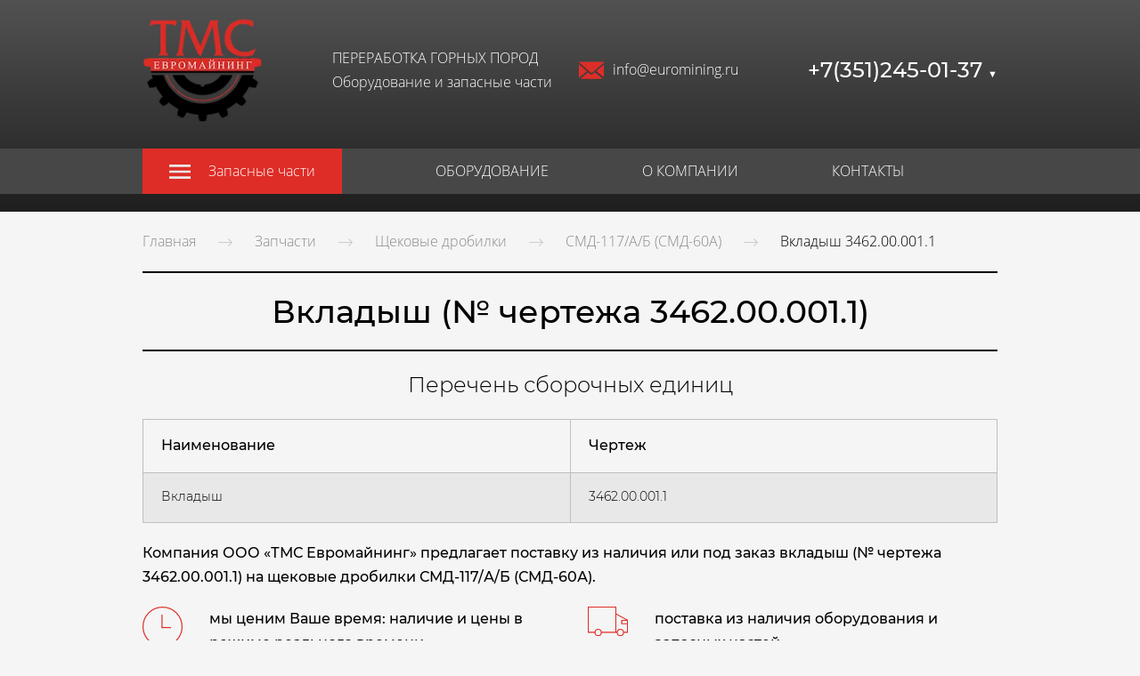

--- FILE ---
content_type: image/svg+xml
request_url: https://euromining.ru/icons/de2d27/original/Check%20card.svg
body_size: 602
content:
<?xml version="1.0" encoding="utf-8"?>
<!-- Generator: Adobe Illustrator 13.0.0, SVG Export Plug-In . SVG Version: 6.00 Build 14948)  -->
<!DOCTYPE svg PUBLIC "-//W3C//DTD SVG 1.1//EN" "http://www.w3.org/Graphics/SVG/1.1/DTD/svg11.dtd">
<svg version="1.1" id="Layer_1" xmlns="http://www.w3.org/2000/svg" xmlns:xlink="http://www.w3.org/1999/xlink" x="0px" y="0px"
	 width="126.715px" height="128px" viewBox="0 0 126.715 128" enable-background="new 0 0 126.715 128" xml:space="preserve">
<g>
	<g>
		<path fill="#de2d27" d="M100,28v100H26V28H100 M97,31H29v94h68V31L97,31z"/>
	</g>
	<g>
		<path fill="#de2d27" d="M55,69v16H39V69H55 M52,72H42v10h10V72L52,72z"/>
	</g>
	<g>
		<path fill="#de2d27" d="M55,99v16H39V99H55 M52,102H42v10h10V102L52,102z"/>
	</g>
	<polyline fill="none" stroke="#de2d27" stroke-width="3" points="39,42.825 46.914,52 59,38 	"/>
	<rect x="63" y="71" fill="#de2d27" width="24" height="3"/>
	<rect x="63" y="80" fill="#de2d27" width="24" height="3"/>
	<rect x="73" y="41" fill="#de2d27" width="14" height="3"/>
	<rect x="63" y="50" fill="#de2d27" width="24" height="3"/>
	<rect x="63" y="101" fill="#de2d27" width="24" height="3"/>
	<rect x="63" y="110" fill="#de2d27" width="14" height="3"/>
	<path fill="#de2d27" d="M0,26.72l29,94.857v-10.26L3.747,28.712L65.771,9.746L71.658,29h3.137L67.764,6L0,26.72z"/>
	<polygon fill="#de2d27" points="31.11,18.968 31.11,3 95.108,3 95.108,18.803 98.109,19.779 98.109,0 28.11,0 28.11,19.85 	"/>
	<polygon fill="#de2d27" points="122.968,28.714 98,110.384 98,120.645 126.715,26.722 67.42,8.593 68.492,12.058 	"/>
</g>
</svg>


--- FILE ---
content_type: image/svg+xml
request_url: https://euromining.ru/icons/de2d27/original/Delivery%20car.svg
body_size: 519
content:
<?xml version="1.0" encoding="utf-8"?>
<!-- Generator: Adobe Illustrator 13.0.0, SVG Export Plug-In . SVG Version: 6.00 Build 14948)  -->
<!DOCTYPE svg PUBLIC "-//W3C//DTD SVG 1.1//EN" "http://www.w3.org/Graphics/SVG/1.1/DTD/svg11.dtd">
<svg version="1.1" id="Layer_1" xmlns="http://www.w3.org/2000/svg" xmlns:xlink="http://www.w3.org/1999/xlink" x="0px" y="0px"
	 width="128px" height="93.5px" viewBox="0 0 128 93.5" enable-background="new 0 0 128 93.5" xml:space="preserve">
<g>
	<circle fill="none" stroke="#de2d27" stroke-width="3" cx="104" cy="82" r="10"/>
	<circle fill="none" stroke="#de2d27" stroke-width="3" cx="33" cy="82" r="10"/>
	<rect x="88" y="15" fill="#de2d27" width="3" height="66"/>
	<path fill="#de2d27" d="M128,42v14h-21V42H128 M125,45h-15v8h15V45L125,45z"/>
	<path fill="#de2d27" d="M42.799,80C42.931,80.646,43,81.315,43,82c0,0.338-0.018,0.671-0.051,1h51.102
		C94.018,82.671,94,82.338,94,82c0-0.685,0.069-1.354,0.201-2H42.799z M91,22V0H0v83h23.051C23.018,82.671,23,82.338,23,82
		c0-0.685,0.069-1.354,0.201-2H3V3h85v20.789l1.573,0.851L125,43.788V80h-11.201c0.132,0.646,0.201,1.315,0.201,2
		c0,0.338-0.018,0.671-0.051,1H128V42L91,22z"/>
</g>
</svg>
